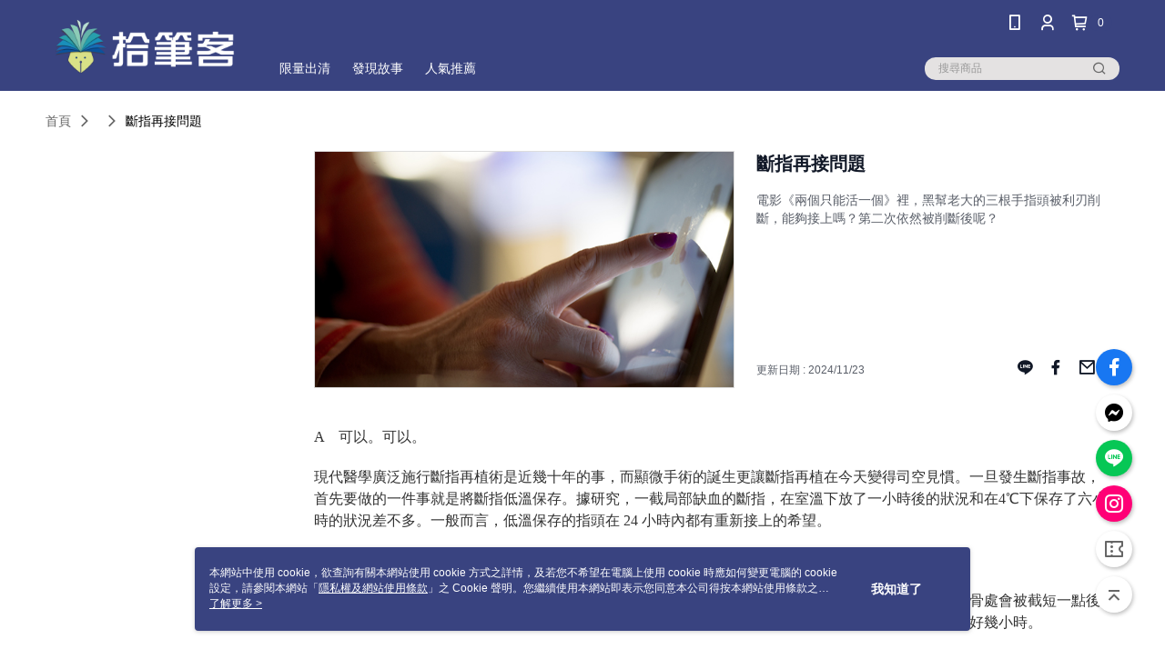

--- FILE ---
content_type: text/html; charset=utf-8
request_url: https://www.cultuspeak.com/Article/Detail/16976?Source=Social&Medium=FacebookLike&Name=Ppage
body_size: 13487
content:
<!--This file is synced from MobileWebMallV2 -->

<!DOCTYPE html>

<html>
    <head>
        <title>
斷指再接問題 | 拾筆客        </title>
        
    <meta name="keywords" content>
    <meta name="description" content="電影《兩個只能活一個》裡，黑幫老大的三根手指頭被利刃削斷，能夠接上嗎？第二次依然被削斷後呢？">
    <meta property="og:title" content="斷指再接問題"/>
    <meta property="og:url" content="https://www.cultuspeak.com/Article/Detail/16976?Source=Social&amp;Medium=FacebookLike&amp;Name=Ppage"/>
    <meta property="og:image" content="https://d3gjxtgqyywct8.cloudfront.net/o2o/image/cba9dfdf-9c0f-43e1-a581-bc5f5b206e88.jpg"/>
    <meta property="og:type" content="website"/>
    <meta property="og:description" content="電影《兩個只能活一個》裡，黑幫老大的三根手指頭被利刃削斷，能夠接上嗎？第二次依然被削斷後呢？"/>

        <meta http-equiv="content-language" content="zh-TW" />
        <meta name="viewport" content="width=device-width, initial-scale=1, maximum-scale=1" />
        <meta name="google" content="notranslate" />
        <meta name="msvalidate.01" content="1F70AEFB7989C2059273C4C3B3D1D480" />


        <meta property="fb:pages" content="cultuspeak">


        <link rel="icon" href="//img.91app.com/webapi/images/o/16/16/ShopFavicon/1733/1733favicon?v=202309241634" />
        <link rel="shortcut icon" href="//img.91app.com/webapi/images/o/16/16/ShopFavicon/1733/1733favicon?v=202309241634" />
        <!-- hrefLangs start -->
        <!--This file is synced from MobileWebMallV2 -->


        <!-- hrefLangs end -->

        <link rel="stylesheet" href="//official-static.91app.com/V2/Scripts/dist/css/style.css?v=020260121070451">

        <!-- themeCore fonts å’Œ icons çš„æ¨£å¼ä½¿ç”¨ CMS çš„ CDNï¼Œæœ¬æ©Ÿé–‹ç™¼ä¹Ÿä½¿ç”¨ CMS çš„ CDN -->
        <link rel='stylesheet' href='https://cms-static.cdn.91app.com/lib/cms-theme-core/3.88.1/css/desktop.default.css?v=020260121070451'>
<link rel='stylesheet' href='https://cms-static.cdn.91app.com/cms/common/iconFonts/css/font-awesome.css?v=020260121070451' /><link rel='stylesheet' href='https://cms-static.cdn.91app.com/cms/common/iconFonts/css/icon91.css?v=020260121070451' />        <!-- ä½¿ç”¨ trinity-core çš„ baseStyle.css -->

        <!-- å®¢è£½åŒ– IconFont è¨­å®š -->
<link rel='stylesheet' href='https://cms-static.cdn.91app.com/cms/common/iconFonts/v1.1.15/nine1/nine1.css?v=20260121070451' />        <!-- å®¢è£½åŒ– Font-Family è¨­å®š -->
                
        <link rel="apple-touch-icon" href="//img.91app.com/webapi/images/t/512/512/ShopIcon/1733/0/01211800" />
        <link rel="apple-touch-icon" sizes="180x180" href="//img.91app.com/webapi/images/t/512/512/ShopIcon/1733/0/01211800" />
        <link rel="apple-touch-icon-precomposed" href="//img.91app.com/webapi/images/t/512/512/ShopIcon/1733/0/01211800" />
        <link rel="apple-touch-icon-precomposed" sizes="180x180" href="//img.91app.com/webapi/images/t/512/512/ShopIcon/1733/0/01211800" />

            <link rel="canonical" href="https://www.cultuspeak.com/Article/Detail/16976" />

<!--This file is synced from MobileWebMallV2 -->

<!-- Google Tag Manager -->
<script>(function(w,d,s,l,i){w[l]=w[l]||[];w[l].push({'gtm.start':
new Date().getTime(),event:'gtm.js'});var f=d.getElementsByTagName(s)[0],
j=d.createElement(s),dl=l!='dataLayer'?'&l='+l:'';j.async=true;j.src=
'https://www.googletagmanager.com/gtm.js?id='+i+dl;f.parentNode.insertBefore(j,f);
})(window,document,'script','dataLayer','GTM-MS55HD');</script>
<!-- End Google Tag Manager -->
        <!--This file is synced from MobileWebMallV2 -->
<!--Universal Google Analytics Start-->

<script>
        window.nineyi = window.nineyi || {};
        window.nineyi.googleAnalyticsSettingData = {
            GoogleAnalyticsTrackingId: 'UA-61070576-33',
            GoogleAnalytics4TrackingId: 'G-9R779MMFD1',
            CookieDomainSetting: document.location.hostname,
            originDomain: 'https://www.cultuspeak.com',
            officialSsoDomain: 'service.91app.com',
            DefaultCurrencyCode: 'TWD',
            isEnableVipMemberOuterIdDimension: 'False' === 'True',
            customOuidDimensionName: '',
            isUseOriginalClientId: 'False' === 'True',
            isShowSaleProductOuterId: 'False' === 'True',
            isPassOuterMemberCode: 'False' === 'True',
        };
</script>

        <!--This file is synced from MobileWebMallV2 -->

        <!--This file is synced from MobileWebMallV2 -->
<div id="fb-root"></div>
<!--Facebook Pixel Code Start-->
<script>
    !function (f, b, e, v, n, t, s) {
        if (f.fbq)return;
        n = f.fbq = function () {
            n.callMethod ?
                    n.callMethod.apply(n, arguments) : n.queue.push(arguments)
        };
        if (!f._fbq)f._fbq = n;
        n.push = n;
        n.loaded = !0;
        n.version = '2.0';
        n.queue = [];
        t = b.createElement(e);
        t.async = !0;
        t.src = v;
        s = b.getElementsByTagName(e)[0];
        s.parentNode.insertBefore(t, s)
    }(window, document, 'script', '//connect.facebook.net/en_US/fbevents.js');
    var FbCustomAudiencesPixelIds = JSON.parse('["798129656958689"]');
    var AllSiteFbCustomAudiencesPixelId = '1021834927899745';
    var IsEnableAdvancedFacebookPixel = JSON.parse('true');
</script>
<!--Facebook Pixel Code End-->
        <!--This file is synced from MobileWebMallV2 -->
    <!--GoogleConversion-->
    <script async src="https://www.googletagmanager.com/gtag/js?id=UA-61070576-33"></script>
    <script>
        window.dataLayer = window.dataLayer || [];
        function gtag(){dataLayer.push(arguments);}
        gtag('js', new Date());
    </script>

        <!--This file is synced from MobileWebMallV2 -->
<!-- Yahoo Dot Tag Base Code Start -->
<!-- Yahoo Dot Tag Base Code End -->
        <!--This file is synced from MobileWebMallV2 -->

<!-- initial mweb constant -->
<script src="//official-static.91app.com/V2/Scripts/cookies.min.js"></script>

    <script src='https://app.cdn.91app.com/global/currency-exchange-rate/currency.js'></script>

<script>
    window.nineyi = window.nineyi || {};
    window.nineyi.shopId = 1733;
    window.nineyi.appSetting = window.nineyi.appSetting || {};
    window.nineyi.appSetting.logLevel = parseInt('2');
    window.nineyi.appSetting.viewTitle = '斷指再接問題';
    window.nineyi.ServiceWorker = window.nineyi.ServiceWorker || {};
    window.nineyi.ServiceWorker.Env = 'Prod';
    window.nineyi.facebookConfig = {
        allSiteFbPixelId: AllSiteFbCustomAudiencesPixelId,
        CustomAudiencesPixelIds: FbCustomAudiencesPixelIds
    };
    window.nineyi.Execmode = 'Prod';
    window.nineyi.version = '20260121070451';
    window.nineyi.ServiceWorker.Options = {
        v: '1',
        tid: 'UA-61070576-33',
        ccode: 'TW',
        ch: 'web',
        cud: 'TWD',
        ld: 'zh-TW',
        shopId: 1733,
    }
    window.nineyi.pageType = '';
    window.nineyi.launchType = '';
    window.nineyi.silo = '91app';
    window.nineyi.dependencies = window.nineyi.dependencies || {};
    window.nineyi.dependencies.apiConfig = window.nineyi.dependencies.apiConfig || {
        cdnApiHost:'https://webapi.91app.com',
        isEnableCdnApi: "True" == 'True'
    };
    window.nineyi.dependencies.env = 'Prod';
    window.nineyi.dependencies.market = 'TW';
    window.nineyi.dependencies.shopId = parseInt('1733');
    window.nineyi.cookieExpireTime = {
        fr: 86400000,
        fr2: 86400000,
        act: 172800000,
    };

    window.nineyi.MWeb = window.nineyi.MWeb || {};
    window.nineyi.MWeb.OfficialOriginDomain = 'https://www.cultuspeak.com';
    window.nineyi.MWeb.ApiCdnConfig = {
        "Url": 'https://webapi.91app.com',
        "IsEnable": "True" == 'True'
    };
    window.nineyi.MWeb.MachineName = 'TW-MWG1-67-210';
    window.nineyi.MWeb.OfficialShopProfile = {"ShopId":1733,"BrowserMode":1,"DeviceMode":1,"StoreTotalCount":0,"LayoutAreaSetting":{"IsEnableLeftAside":true,"IsEnableHeader":true,"IsEnableFooter":true},"SharedFrameViewModel":{"OfficialCustomLink":null},"HasNewVersionSwitch":true,"LineShopLandingPopupEnabled":false,"IsPassOuterMemberCode":false};
    window.nineyi.MWeb.CmsShopInfo = {"EnableCms":true,"Version":"18391c10-fe00-4474-aa39-874e94cb1085_1678257491356"};
    window.nineyi.MWeb.CmsApiDomain = 'https://fts-api.91app.com';
    window.nineyi.MWeb.ShopId = parseInt('1733');
    window.nineyi.MWeb.ShopName = "拾筆客";
    window.nineyi.MWeb.SupplierName = "高談文化出版事業有限公司 ";
    window.nineyi.MWeb.UnLoginId = '';
    window.nineyi.MWeb.IsThirdpartyAuthMember = 'False'.toLocaleLowerCase() === 'true';
    window.nineyi.MWeb.ThirdpartyAuthTypeDef = '';
    window.nineyi.MWeb.ThirdpartyAuthButtonContent = '';
    window.nineyi.MWeb.ThirdpartyAuthIconUrl = '';
    window.nineyi.MWeb.ServiceNumber = '0277337668';
    window.nineyi.MWeb.ServiceInfo = '週一～週五，09:30～17:30';
    window.nineyi.MWeb.HomeUrl = '/v2/official';
    window.nineyi.MWeb.IsLBS = 'False' === "True";
    window.nineyi.MWeb.IsAntiFraud = 'False';
    window.nineyi.MWeb.GoogleRecaptchaSiteKey = '';
    window.nineyi.MWeb.IsShowQuestionInsert = 'true' === 'true';
    window.nineyi.MWeb.IsShowShopIntroduce = 'true' === 'true';
    window.nineyi.MWeb.IsRememberCreditCard = 'false' === 'true';
    window.nineyi.MWeb.IsShowChangePassword = 'true' === 'true';
    window.nineyi.MWeb.IsShowAccountBinding = 'true' === 'true';
    window.nineyi.MWeb.IsPriceOnTop = 'false' === 'true';
    window.nineyi.MWeb.IsEnabledNewProductCard = 'true' === 'true';
    window.nineyi.MWeb.IsEnabledCustomTranslation = 'false' === 'true';
    window.nineyi.MWeb.EnableSessionExpire = 'False' === 'True';
    window.nineyi.MWeb.EnableAddressBook = 'True' === 'True';
    window.nineyi.MWeb.AddressBookVersion = 2;
    window.nineyi.MWeb.IsEnabledShopReturnGoods = 'True' === 'True';
    window.nineyi.MWeb.IsEnabledShopChangeGoods = 'True' === 'True';
    window.nineyi.MWeb.IsEnabledShopCustomReturnGoods = 'False' === 'True';
    window.nineyi.MWeb.IsEnabledShopCustomChangeGoods = 'False' === 'True';
    window.nineyi.MWeb.IsEnableStoreCredit = 'False' === 'True';
    window.nineyi.MWeb.IsShowTradesOrderGroupQRCode = 'False' === 'True';
    window.nineyi.MWeb.AdministrativeRegionFileUrlPrefix = 'https://static-web.cdn.91app.com/TW/Prod/';
    window.nineyi.MWeb.CommerceCloudAppApiDomain = 'https://fts-api.91app.com';
    window.nineyi.MWeb.CommerceCloudCdnApiDomain = 'https://fts-api.91app.com';
    window.nineyi.MWeb.IsSuggestPriceShowPrice = 'true' === 'true';
    window.nineyi.MWeb.FtsApiDomain = 'https://fts-api.91app.com';
    window.nineyi.MWeb.ChatWebSocketDomain = '';
    window.nineyi.MWeb.IsEnableShopCustomCurrencyRate = 'False' == 'True';
    window.nineyi.MWeb.IsEnabledRetailStoreExpress = 'False' == 'True';
    window.nineyi.MWeb.RetailStoreExpressState = {"IsRetailStoreExpress":false,"LogoUrl":"","HeaderBackgroundColor":""};
    window.nineyi.MWeb.IsEnableSkuPointsPay = 'False' === 'True';
    window.nineyi.MWeb.PointsPayDisplayType = 'PointDesc';

    window.nineyi.stackdriverConfig = {
        name: 'mweb',
        version: '20260121070451'
    }

    var referrerUrl = '';
    document.location.search.replace('?', '').split('&').forEach(function (item) {
        if (item.match(/^rt=/g)) {
            referrerUrl = decodeURIComponent(item.split('=')[1]);
        }
    });
    if (!referrerUrl) {
        referrerUrl = 'https://www.cultuspeak.com';
    }
    window.nineyi.MWeb.ReferrerUrl = referrerUrl;
    var QRCodeImage = '<img alt="91mai-qrcode-img" name="91mai_qrcode" src="[data-uri]" />';
    var QRCodeImageSpan = document.createElement('span');
    QRCodeImageSpan.innerHTML = QRCodeImage;
    window.nineyi.MWeb.QRCodeImageUrl = QRCodeImageSpan.firstElementChild.src;

    window.nineyi.MWeb.DownloadAppUrl = {
        ios: 'https://itunes.apple.com/tw/app/id1071748665',
        android: 'https://play.google.com/store/apps/details?id=com.nineyi.shop.s001733',
        isDownloadAndroidAPK: 'False' === 'True',
    }
    window.nineyi.MWeb.IsEnableFBMessenger = 'True'.toLocaleLowerCase() == 'true';
    window.nineyi.MWeb.IsEnableFBMessengerNonWorkingTime = 'True'.toLocaleLowerCase() == 'true';
    window.nineyi.MWeb.FBMessengerWorkingStartWeekDay = '1';
    window.nineyi.MWeb.FBMessengerWorkingStartTime = '09:30';
    window.nineyi.MWeb.FBMessengerWorkingEndWeekDay = '5';
    window.nineyi.MWeb.FBMessengerWorkingEndTime = '17:30';
    window.nineyi.MWeb.FanGroupUrl = 'https://www.facebook.com/cultuspeak';
    window.nineyi.MWeb.FBAppId = '978287755576651'; // 分享用
    // FbOfficialAppId： nineyi.webstore.mobilewebmall\WebStore\Frontend\BE\Official\OfficialShopInfoEntity.cs
    // 單一domain店家:取DB Shop 裡面的資料(同FbAppId)，非單一domain店家:取Config裡面 FB.Official.AppId
    window.nineyi.MWeb.FbOfficialAppId = '978287755576651'; // Fb官網登入用
    window.nineyi.MWeb.OnlineCRM = '@xpg3959h';
    window.nineyi.MWeb.OnlineCRMCode = '@xpg3959h';
    window.nineyi.MWeb.ShopInstagramUrl = 'https://www.instagram.com/cultuspeak/';
    var GoogleConversionData = JSON.parse('null');
    var GoogleConversionList;
    if(GoogleConversionData){
        GoogleConversionList = GoogleConversionData.ConversionList;
    }
    window.nineyi.MWeb.GoogleConversionList = GoogleConversionList
    var GoogleConversionData = JSON.parse('null');
    var GoogleConversionDataShopUseNewCode;
    if(GoogleConversionData){
        GoogleConversionDataShopUseNewCode = GoogleConversionData.ShopUseNewCode;
    }
    window.nineyi.MWeb.GoogleConversionShopUseNewCode = GoogleConversionDataShopUseNewCode;
    window.nineyi.MWeb.Market = 'TW';
    window.nineyi.MWeb.IsAdobeTrackerShop = 'False';
    window.nineyi.MWeb.SoldOutType = 'Restock'; // 商品缺貨顯示
    window.nineyi.MWeb.SalesMarketSettings = {"SupplierId":1651,"SalesMarket":"TW","SalesCurrency":"TWD","CountryCode":"886","CurrencySymbol":"NT$","CurrencyDecimalDigits":0,"CurrencyDecimalSeparator":".","CurrencyDigitGroupSeparator":",","CurrencyNameKey":""};
    /**
    initialAngularLocale
    */
    window.nineyi.MWeb.CurrentLocale = 'zh-TW';
    window.nineyi.MWeb.EnableLanguageSwitcher = 'True' === 'True';
    window.nineyi.MWeb.DefaultLanguageCode = 'zh-TW';
    window.nineyi.MWeb.AvailableLanguages = [{"Lang":"zh-TW","Display":"中文 (繁體)"}];
    window.nineyi.MWeb.DefaultCurrency = 'NT$';
    window.nineyi.MWeb.DefaultCountry = 'TW';
    window.nineyi.MWeb.DefaultCurrencyCode = 'TWD';
    window.nineyi.MWeb.EnableJavsScriptCDN = 'True';
    window.nineyi.MWeb.JavsScriptCDN = '//official-static.91app.com';
    window.nineyi.MWeb.CssCDNDomain = '//official-static.91app.com';
    window.nineyi.MWeb.FingerprintTag = '639046145270329172';
    window.nineyi.MWeb.CurrencyCode = '' || 'TWD';
    window.nineyi.MWeb.isSsoDomain = (/^(service.*.91dev.*|(service.91app.*)|shop-service.pxmart.com.tw)$/ig).test(window.location.hostname);
    window.nineyi.MWeb.isCustomizedPrivacyPolicy = '';
    window.nineyi.MWeb.PrivacyPolicyFilePath = '';
    Object.freeze(window.nineyi.MWeb);

    window.nineyi.i18n = window.nineyi.i18n || {};
    window.nineyi.i18n.isEnableCurrency = !window.nineyi.MWeb.isSsoDomain && 'False'.toLocaleLowerCase() == 'true';
    window.nineyi.i18n.defaultCurrency = 'TWD';
    window.nineyi.i18n.preferredCurrency = docCookies.getItem('currency') || window.nineyi.i18n.defaultCurrency;
    window.nineyi.i18n.availableCurrencies = ["TWD"];
    window.nineyi.i18n.isEnableLanguage = !window.nineyi.MWeb.isSsoDomain && 'True'.toLocaleLowerCase() == 'true';
    window.nineyi.i18n.defaultLanguage = 'zh-TW'
    window.nineyi.i18n.availableLanguages = ["zh-TW"];
    window.nineyi.i18n.salesMarketSettings = {
        salesMarket: 'TW',
        salesCurrency: 'TWD'
    };
    (function(n) {
        var allLanguages = [{"Lang":"en-US","Display":"English (US)"},{"Lang":"zh-TW","Display":"中文 (繁體)"},{"Lang":"zh-HK","Display":"中文 (香港)"},{"Lang":"zh-CN","Display":"中文 (简体)"},{"Lang":"ms-MY","Display":"Bahasa Melayu"},{"Lang":"ja-JP","Display":"日本語"},{"Lang":"th-TH","Display":"ไทย"}];
        n.i18n.allLanguages = allLanguages.map(function (item) {
            return {
                lang: item.Lang,
                display: item.Display
            };
        });
    })(window.nineyi);
    window.nineyi.tracking = {
        dataLayer: function (key, val){
                const dataLayers = window.nineyi.tracking.dataLayer.dataLayers;
                dataLayers[key] = dataLayers[key] || {};
                dataLayers[key] = val;
                const subscribes = window.nineyi.tracking.dataLayer.subscribes;
                subscribes[key] = subscribes[key] || [];
                subscribes[key].forEach(function(fn){
                    fn(val);
                });
        },
        subscribe: function(key, callback){
            const subscribes = window.nineyi.tracking.dataLayer.subscribes;
            subscribes[key] = subscribes[key] || [];
            subscribes[key].push(callback);
        }
    };
    window.nineyi.tracking.dataLayer.dataLayers = {};
    window.nineyi.tracking.dataLayer.subscribes = {};

    window.fbAsyncInit = function() {
        FB.init({
          appId: window.location.pathname !== '/V2/Login/Index/' && !/^\/V2\/VipMember\/AccountBinding\/?$/.test(window.location.pathname)
            ? '978287755576651' : '978287755576651',
          autoLogAppEvents: true,
          xfbml: true,
          version: 'v2.10'
        });
        console.log('InitialSetting: FB initFaceBookUI ok');
    };
</script>
<!-- END initial mweb constant -->

        



        <script type='text/javascript'>
            var appInsights=window.appInsights||function(config)
            {
                function r(config){ t[config] = function(){ var i = arguments; t.queue.push(function(){ t[config].apply(t, i)})} }
                var t = { config:config},u=document,e=window,o='script',s=u.createElement(o),i,f;for(s.src=config.url||'//az416426.vo.msecnd.net/scripts/a/ai.0.js',u.getElementsByTagName(o)[0].parentNode.appendChild(s),t.cookie=u.cookie,t.queue=[],i=['Event','Exception','Metric','PageView','Trace','Ajax'];i.length;)r('track'+i.pop());return r('setAuthenticatedUserContext'),r('clearAuthenticatedUserContext'),config.disableExceptionTracking||(i='onerror',r('_'+i),f=e[i],e[i]=function(config, r, u, e, o) { var s = f && f(config, r, u, e, o); return s !== !0 && t['_' + i](config, r, u, e, o),s}),t
            }({
                instrumentationKey:'80d00903-800e-47a0-8776-3b3493a1b234'
            });

            window.appInsights=appInsights;
            appInsights.trackPageView();
        </script>
        <script async defer src="https://connect.facebook.net/zh_TW/sdk.js"></script>

    </head>
    <body class="">
        <!--This file is synced from MobileWebMallV2 -->

<noscript>
    <iframe src="https://www.googletagmanager.com/ns.html?id=GTM-MS55HD" height="0" width="0"
        style="display:none;visibility:hidden"></iframe>
</noscript>

            <div id="root"></div>
        <!-- StackDriver Reporter Start -->
        <script>
        window.nineyi.env = "Prod";
        </script>
        <!-- tracking sdk-->
        <script src='https://tracking-client.91app.com/tracking-service/sdk/ec/latest/main.min.js?v=020260121070451'></script>
        <!-- line express sdk-->
        <!-- è®€å–å¤–éƒ¨ CDN -->
        <script src='https://cms-static.cdn.91app.com/lib/polyfill.js'></script>
        <!-- è®€å–CMS CDN -->
        <script defer src='https://cms-static.cdn.91app.com/lib/react/16.14.0/umd/react.production.min.js'></script>
        <script defer src='https://cms-static.cdn.91app.com/lib/react-dom/16.14.0/umd/react-dom.production.min.js'></script>
        <script defer src='https://cms-static.cdn.91app.com/lib/react-redux/7.2.3/react-redux.min.js'></script>
        <script defer src='https://cms-static.cdn.91app.com/lib/lodash/4.17.21/lodash.min.js'></script>
        <script defer src='https://cms-static.cdn.91app.com/lib/jsonpath/1.1.1/jsonpath.min.js'></script>

            <script defer src='//official-static.91app.com/V2/Scripts/dist/v-639046145270329172-v/js/desktop/manifest.js?v=020260121070451'></script>
            <script defer src='//official-static.91app.com/V2/Scripts/dist/v-639046145270329172-v/js/desktop/vendor-mweb.js?v=020260121070451'></script>
            <script defer src='//official-static.91app.com/V2/Scripts/dist/v-639046145270329172-v/js/desktop/nine1.js?v=020260121070451'></script>
            <script defer src='//official-static.91app.com/V2/Scripts/dist/v-639046145270329172-v/js/desktop/themecore.js?v=020260121070451'></script>

        

<script>
    window.nineyi.ServerData = {
        ArticleId:"16976",
        Introduction:"&lt;div style=&quot;color:#333333;font-family:Georgia, &#39;Times New Roman&#39;, &#39;Bitstream Charter&#39;, Times, serif;font-size:16px;line-height:24px;background-color:#ffffff;&quot;&gt;&lt;p&gt;A　可以。可以。&lt;/p&gt;&lt;p&gt;現代醫學廣泛施行斷指再植術是近幾十年的事，而顯微手術的誕生更讓斷指再植在今天變得司空見慣。一旦發生斷指事故，首先要做的一件事就是將斷指低溫保存。據研究，一截局部缺血的斷指，在室溫下放了一小時後的狀況和在4℃下保存了六小時的狀況差不多。一般而言，低溫保存的指頭在 24 小時內都有重新接上的希望。&lt;/p&gt;&lt;p&gt;接著可以用生理鹽水浸泡過的紗布裹好斷指，置於塑膠袋中，然後再將塑膠袋放在冰上立刻送醫。&lt;/p&gt;&lt;p&gt;到了醫院，如果符合手術指征，一般斷指再植的程式如下：首先去除那些毀損太嚴重的組織；接著，斷骨處會被截短一點後用鋼釘固定好；然後醫生會連接重定其他組織&amp;mdash;&amp;mdash;神經、血管、肌腱、肌肉&amp;hellip;&amp;hellip;平均一場手術需要耗費好幾小時。&lt;/p&gt;&lt;p&gt;斷指再植術的成功率非100%，手術最終效果和斷面狀況、需要連接的血管數目、病人的年齡以及醫生的經驗等因素都有關。一些斷指因為毀損嚴重或者時間過長，即使勉強接上也令病人疼痛不堪，有的不得不再接受截肢手術重新移除那截指頭。但像黑幫老大這種被利刃削斷的斷指，因為斷面平整，屬於最容易再植的一種。即使第二次被削斷，只要斷指保存狀況良好，同時斷面的各項指標符合斷肢再植的手術指徵，再接個幾次也不成問題。但無論手術多麼成功，一般再植的手指也只能恢復60%~80%的機能。因此如果多接個幾次，那麼最後手指一定會變得笨拙無比。&lt;/p&gt;&lt;p&gt;&lt;/p&gt;&lt;p&gt;｜文章節錄：《有一天會成真》游識猷／華滋出版&lt;br /&gt;｜圖片來源：&lt;a data-mce-href=&quot;https://images.unsplash.com/reserve/wi9yf7kTQxCNeY72cCY6_Images%20of%20Jenny%20Lace%20Plasticity%20Publish%20(4%20of%2025).jpg?ixlib=rb-0.3.5&amp;q=80&amp;fm=jpg&amp;crop=entropy&amp;s=50b62525764bf3061603e06d856f0552&quot; href=&quot;https://images.unsplash.com/reserve/wi9yf7kTQxCNeY72cCY6_Images%20of%20Jenny%20Lace%20Plasticity%20Publish%20(4%20of%2025).jpg?ixlib=rb-0.3.5&amp;amp;q=80&amp;amp;fm=jpg&amp;amp;crop=entropy&amp;amp;s=50b62525764bf3061603e06d856f0552&quot;&gt;unsplash&lt;/a&gt;&lt;/p&gt;&lt;/div&gt;&lt;div style=&quot;color:#333333;font-family:Georgia, &#39;Times New Roman&#39;, &#39;Bitstream Charter&#39;, Times, serif;font-size:16px;line-height:24px;background-color:#ffffff;&quot;&gt;&amp;nbsp;&lt;/div&gt;",
        MainPicURL: "https://d3gjxtgqyywct8.cloudfront.net/o2o/image/cba9dfdf-9c0f-43e1-a581-bc5f5b206e88.jpg",
        UpdatedDateTime: "2024/11/23",
        SubTitle: `電影《兩個只能活一個》裡，黑幫老大的三根手指頭被利刃削斷，能夠接上嗎？第二次依然被削斷後呢？`,
        Title: `斷指再接問題`,
        ShopId: "1733",
        SalePageList:[{"SalePageId":1499768,"SubTitle":"","Title":"有一天會成真！科學松鼠的電影科技教室","SuggestPrice":350.00,"Price":277.00,"Sort":0,"ShopId":1733,"SellingStartDateTime":"\/Date(1453219200000)\/","Tags":[],"PicList":["//img.91app.com/webapi/imagesV3/Cropped/SalePage/1499768/0/636204485541630000?v=1"],"PicUrl":"//img.91app.com/webapi/imagesV3/Cropped/SalePage/1499768/0/636204485541630000?v=1","ImageCount":0,"SoldOutActionType":"OutOfStock","DisplayTags":[],"PromotionPriceList":[],"Metafields":null,"DisplayPointsPayPairsList":[],"SalesChannel":null},{"SalePageId":2200150,"SubTitle":"","Title":"謠言粉碎機系列：謠聲一變，別被流言嚇傻了！","SuggestPrice":320.00,"Price":253.00,"Sort":0,"ShopId":1733,"SellingStartDateTime":"\/Date(1464934860000)\/","Tags":[],"PicList":["//img.91app.com/webapi/imagesV3/Cropped/SalePage/2200150/0/638470071186270000?v=1","//img.91app.com/webapi/imagesV3/Cropped/SalePage/2200150/1/638470071186270000?v=1","//img.91app.com/webapi/imagesV3/Cropped/SalePage/2200150/2/638470071186270000?v=1","//img.91app.com/webapi/imagesV3/Cropped/SalePage/2200150/3/638470071186270000?v=1","//img.91app.com/webapi/imagesV3/Cropped/SalePage/2200150/4/638470071186270000?v=1","//img.91app.com/webapi/imagesV3/Cropped/SalePage/2200150/5/638470071186270000?v=1","//img.91app.com/webapi/imagesV3/Cropped/SalePage/2200150/6/638470071186270000?v=1","//img.91app.com/webapi/imagesV3/Cropped/SalePage/2200150/7/638470071186270000?v=1","//img.91app.com/webapi/imagesV3/Cropped/SalePage/2200150/8/638470071186270000?v=1"],"PicUrl":"//img.91app.com/webapi/imagesV3/Cropped/SalePage/2200150/0/638470071186270000?v=1","ImageCount":0,"SoldOutActionType":"OutOfStock","DisplayTags":[],"PromotionPriceList":[],"Metafields":null,"DisplayPointsPayPairsList":[],"SalesChannel":null},{"SalePageId":1499769,"SubTitle":"","Title":"離開叢林太多年：自然控的動物科學教室","SuggestPrice":380.00,"Price":300.00,"Sort":0,"ShopId":1733,"SellingStartDateTime":"\/Date(1453219200000)\/","Tags":[],"PicList":["//img.91app.com/webapi/imagesV3/Cropped/SalePage/1499769/0/636204485533130000?v=1","//img.91app.com/webapi/imagesV3/Cropped/SalePage/1499769/1/636204485533130000?v=1"],"PicUrl":"//img.91app.com/webapi/imagesV3/Cropped/SalePage/1499769/0/636204485533130000?v=1","ImageCount":0,"SoldOutActionType":"OutOfStock","DisplayTags":[],"PromotionPriceList":[],"Metafields":null,"DisplayPointsPayPairsList":[],"SalesChannel":null}],
        IntroductionMulHtmlUrl: ""
    };
</script>
<script defer src='//official-static.91app.com/V2/Scripts/dist/v-639046145270329172-v/js/desktop/articleDetail.js?v=020260121070451'></script>



        
        <!--This file is synced from MobileWebMallV2 -->

        <!--This file is synced from MobileWebMallV2 -->




        <!-- å–å¾—æ‰€æœ‰themecoreçš„scriptä½ç½® -->
        <script>
            window.nineyi.externalScripts = {
                success: [],
                error: [],
            };
            document.querySelectorAll('script').forEach((script) => {
                script.addEventListener('load', (event) => {
                    window.nineyi.externalScripts.success.push(script.src);
                });
                script.addEventListener('error', (event) => {
                    window.nineyi.externalScripts.error.push(script.src);
                });
            });
        </script>

    </body>
</html>
